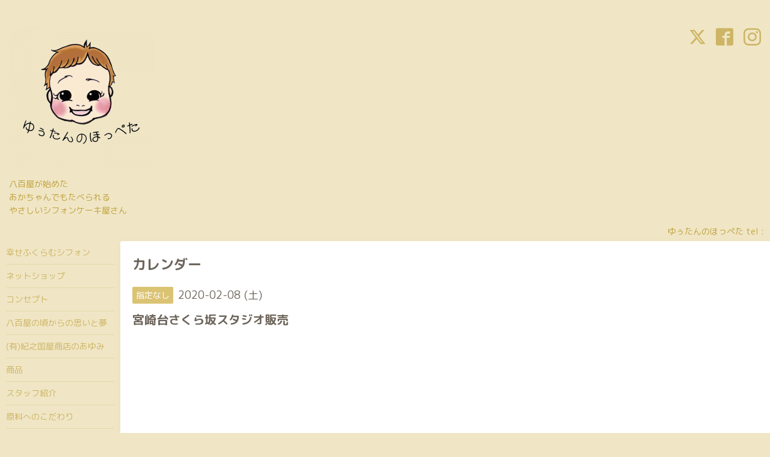

--- FILE ---
content_type: text/html; charset=utf-8
request_url: https://yu-tannohoppeta.jp/calendar/3054608
body_size: 5058
content:
<!DOCTYPE html>
<html xmlns="http://www.w3.org/1999/xhtml" xml:lang="ja" lang="ja">
<head>
  <!-- Hello: ver.201705080000 -->
  <meta charset="utf-8">
  <title>宮崎台さくら坂スタジオ販売 - ゆぅたんのほっぺた  ふわしゅわシフォンケーキ</title>
  <meta name="viewport" content="width=device-width, initial-scale=1, maximum-scale=1, user-scalable=yes">

  <meta name="description" content="">
  <meta name="keywords" content="ゆぅたんのほっぺた，ゆうたんのほっぺた，シフォンケーキ，川崎，宮前区">

  <meta property="og:title" content="ゆぅたんのほっぺた  ふわしゅわシフォンケーキ">
  <meta property="og:image" content="https://cdn.goope.jp/80592/190219235225xnb6.png">
  <meta property="og:site_name" content="ゆぅたんのほっぺた  ふわしゅわシフォンケーキ">
  <link rel="shortcut icon" href="//cdn.goope.jp/80592/190630125708-5d1833146e4c5.ico" />
  <link rel="alternate" type="application/rss+xml" title="ゆぅたんのほっぺた  ふわしゅわシフォンケーキ / RSS" href="/feed.rss">
  <link rel="stylesheet" href="/style.css?629514-1590997437">
  <link rel="stylesheet" href="//fonts.googleapis.com/css?family=Cutive">
  <link rel="stylesheet" href="/css/font-awesome/css/font-awesome.min.css">

  <script src="/assets/jquery/jquery-1.9.1.min.js"></script>
  <script src="/assets/clipsquareimage/jquery.clipsquareimage.js"></script>
<!-- Global site tag (gtag.js) - Google Analytics -->
<script async src="https://www.googletagmanager.com/gtag/js?id=UA-168127050-1"></script>
<script>
  window.dataLayer = window.dataLayer || [];
  function gtag(){dataLayer.push(arguments);}
  gtag('js', new Date());

  gtag('config', 'UA-168127050-1');
</script>

</head>
<body id="calendar">

  <div class="sm_totop mm-fixed-bottom">
    <i class="sm_totop_button fa fa-chevron-up"></i>
  </div>

  <div id="container">

    <div class="sm_header"></div>

    <!-- #header -->
    <div id="header">
      <div class="inner clearfix">

        <h1>
          <a class="shop_sitename" href="https://yu-tannohoppeta.jp"><img src='//cdn.goope.jp/80592/190219235225xnb6_m.png' alt='ゆぅたんのほっぺた  ふわしゅわシフォンケーキ' /></a>
        </h1>
        <div class="site_description">八百屋が始めた<br />
あかちゃんでもたべられる<br />
やさしいシフォンケーキ屋さん</div>

        <div id="shop_info">
          <div class="shop_name">
            ゆぅたんのほっぺた
          </div>

          <div class="shop_tel">
            tel : 
          </div>

          <div class="shop_rss">
            <a href="/feed.rss"><img src="/img/icon/rss.png" /></a>
          </div>
        </div>
        <!-- /#shop_info -->

        <div class="social_area">
          
          <a href="https://twitter.com/yu_tannohoppeta" target="_blank">
            <span class="icon-twitter"></span>
          </a>
          

          
          <a href="https://www.facebook.com/432162380173803" target="_blank">
            <span class="icon-facebook"></span>
          </a>
          

          
          <a href="https://www.instagram.com/yu_tannohoppeta/" target="_blank">
            <span class="icon-instagram"></span>
          </a>
          
        </div>

      </div>
    </div>
    <!-- /#header -->


    <!-- #contents -->
    <div id="contents" class="clearfix tile">


      <!-- #main_column -->
      <div id="main_column" class="clearfix tile">
        <div class="inner clearfix tile">


<!-- CONTENT ----------------------------------------------------------------------- -->















<!----------------------------------------------
ページ：カレンダー
---------------------------------------------->
<h2>カレンダー</h2>




<div class="details">
  <div class=" clearfix">
    <span class="category">指定なし</span>&nbsp; <span class="date">2020-02-08 (土)</span>
  </div>

  <h3>宮崎台さくら坂スタジオ販売</h3>

  <div class="body textfield">
    
    
  </div>
</div>



















<!-- CONTENT ----------------------------------------------------------------------- -->

          

        </div>
        <!-- /.inner -->

      </div>
      <!-- /#main_column -->


      <!-- #sub_column -->
      <div id="sub_column" class="clearfix tile">
        <div class="inner clearfix">

          <div id="navi" class="section clearfix">
            <div class="inner clearfix">
              <ul class="clearfix">
                
                <li class="navi_free free_205969">
                  <a href="/free/happy"  class="navi_free free_205969">幸せふくらむシフォン</a>
                </li>
                
                <li class="navi_links links_40204">
                  <a href="https://yu-tannohoppeta.shop/" target="_blank" class="navi_links links_40204">ネットショップ</a>
                </li>
                
                <li class="navi_free free_192367">
                  <a href="/free/concept"  class="navi_free free_192367">コンセプト</a>
                </li>
                
                <li class="navi_free free_194268">
                  <a href="/free/dream"  class="navi_free free_194268">八百屋の頃からの思いと夢</a>
                </li>
                
                <li class="navi_free free_192532">
                  <a href="/free/history"  class="navi_free free_192532">(有)紀之国屋商店のあゆみ</a>
                </li>
                
                <li class="navi_menu">
                  <a href="/menu"  class="navi_menu">商品</a>
                </li>
                
                <li class="navi_staff">
                  <a href="/staff"  class="navi_staff">スタッフ紹介</a>
                </li>
                
                <li class="navi_free free_196963">
                  <a href="/free/material"  class="navi_free free_196963">原料へのこだわり</a>
                </li>
                
                <li class="navi_free free_196500">
                  <a href="/free/quality"  class="navi_free free_196500">品質へのこだわり</a>
                </li>
                
                <li class="navi_free free_198669">
                  <a href="/free/environment"  class="navi_free free_198669">循環環境保全型農業</a>
                </li>
                
                <li class="navi_free free_195734">
                  <a href="/free/iyoegg"  class="navi_free free_195734">養鶏場　㈲イヨエッグ</a>
                </li>
                
                <li class="navi_free free_198033">
                  <a href="/free/media"  class="navi_free free_198033">メディア情報</a>
                </li>
                
                <li class="navi_calendar active">
                  <a href="/calendar"  class="navi_calendar active">カレンダー</a>
                </li>
                
                <li class="navi_reservation">
                  <a href="/reservation"  class="navi_reservation">予約</a>
                </li>
                
                <li class="navi_contact">
                  <a href="/contact"  class="navi_contact">お問い合わせ</a>
                </li>
                
                <li class="navi_photo">
                  <a href="/photo"  class="navi_photo">想い出写真</a>
                </li>
                
                <li class="navi_top">
                  <a href="/"  class="navi_top">トップページ</a>
                </li>
                
                <li class="navi_free free_297363">
                  <a href="/free/blog"  class="navi_free free_297363">オフィシャルブログ</a>
                </li>
                
                <li class="thickbox navi_melmaga">
                  <a href="/pc/melmaga/yu-tannohoppeta/?width=550&height=500&inlineId=myOnPageContent&keepThis=true&TB_iframe=true" target="_blank" class="thickbox navi_melmaga">メールマガジン</a>
                </li>
                
                <li class="navi_free free_360290">
                  <a href="/free/privacy"  class="navi_free free_360290">プライバシーポリシー</a>
                </li>
                
                <li class="navi_free free_363079">
                  <a href="/free/social-contributions"  class="navi_free free_363079">社会貢献活動</a>
                </li>
                
                <li class="navi_free free_380698">
                  <a href="/free/hamachanga"  class="navi_free free_380698">読売テレビ　浜ちゃんが！芸能人・お取り寄せグルメ編　オンエア情報</a>
                </li>
                
                <li class="navi_diary">
                  <a href="/diary"  class="navi_diary">日記</a>
                </li>
                
                <li class="navi_free free_451387">
                  <a href="/free/zero-ichi"  class="navi_free free_451387">日本テレビ　「ゼロイチ」オンエア情報</a>
                </li>
                
                </ul>
            </div>
          </div>
          <!-- /#navi -->

          <!-- #schedule -->
          <dl id="schedule" class="section today_area">
            <dt class="today_title">
              Today&apos;s Schedule<br>
              <span>2026.01.21 Wednesday</span>
            </dt>
            
          </dl>
          <!-- /#schedule -->

          <div class="qr_area section">
            <img src="//r.goope.jp/qr/yu-tannohoppeta"width="100" height="100" />
          </div>

          <div class="gadgets"></div>

        </div>
        <!-- /.inner -->
      </div>
      <!-- /#sub_column -->

    </div>
    <!-- /#contents -->

    <!-- #footer -->
    <div id="footer" class="clearfix">
      <div class="inner clearfix">

        <!-- /.social -->
        <div class="social">
          <div id="navi_parts">
<div class="navi_parts_detail">
<a href="http://fondance.tokyo/" target="_blank"><img src="//cdn.goope.jp/80592/250830121747-68b26d5bb5e44.png" alt="" /></a>
</div>
<div class="navi_parts_detail">
<style type="text/css">/*間隔 共通*/.u-m0{margin: 0 !important;}.u-mt10{margin-top: 10px !important;}.u-mt15{margin-top: 15px !important;}.u-mt20{margin-top: 20px !important;}.u-mt30{margin-top: 30px !important;}.u-mt40{margin-top: 40px !important;}.u-mt50{margin-top: 50px !important;}.u-mt60{margin-top: 60px !important;}.u-mt1em{margin-top: 1em !important;}.u-mb10{margin-bottom: 10px !important;}.u-mb15{margin-bottom: 15px !important;}.u-mb20{margin-bottom: 20px !important;}.u-mb30{margin-bottom: 30px !important;}.u-mb40{margin-bottom: 40px !important;}.u-mb50{margin-bottom: 50px !important;}.u-mb60{margin-bottom: 60px !important;}.u-mb1em{margin-bottom: 1em !important;}.u-p0{padding: 0 !important;}.u-p10{padding: 10px !important;}.u-p15{padding: 15px !important;}.u-p20{padding: 20px !important;}.u-pt10{padding-top: 10px !important;}.u-pt20{padding-top: 20px !important;}.u-pt30{padding-top: 30px !important;}.u-pt40{padding-top: 40px !important;}.u-pt50{padding-top: 50px !important;}.u-pt60{padding-top: 60px !important;}.u-pt1em{padding-top: 1em !important;}.u-pb10{padding-bottom: 10px !important;}.u-pb20{padding-bottom: 20px !important;}.u-pb30{padding-bottom: 30px !important;}.u-pb40{padding-bottom: 40px !important;}.u-pb50{padding-bottom: 50px !important;}.u-pb60{padding-bottom: 60px !important;}.u-pb1em{padding-bottom: 1em !important;}#breadcrumbs{font-size: 90%;margin: 0 0 20px;text-align: left;}.l-section{}.l-container{word-break: normal;}/*タイトル 共通*/#main_column h2{display: block;font-size: 23px;margin: 0 0 20px;}.l-container .l-heading-primary{line-height: 1.4;}.l-container .l-heading-secondary{background: #dbc374;border-radius: 3px;color: #fff;display: block;font-size: 19px;line-height: 1.3;padding: 8px 13px;}.l-container .l-tertiary{color: #f291c5;font-size: 17px;}.l-container .l-caption{}/*コンテンツ内リンク 共通*/.l-container a{}.l-container a:hover{text-decoration: none;}/*テキストブロック 共通*/.c-block{overflow: hidden;}/*小見出しブロック 共通*/.c-s-block{}/*末尾分 共通*/.c-endblock{background: #F0E6C5;border: 1px solid #dbc374;padding: 10px 15px 2px;}/*画像 共通*/.img-left-s,.img-right-s,.img-left-l,.img-right-l{float: none;margin: 0 0 4%;width: 100%;}.img-left-s img,.img-right-s img,.img-left-l img,.img-right-l img{vertical-align: middle;width: 100%;}/*リンク一覧 共通*/.c-linkblock{border: 3px solid #dbc374;padding: 20px 20px 5px;}.c-linkblock h3{background: #dbc374;border-radius: 3px;color: #fff;display: block;font-size: 16px;line-height: 1.3;padding: 8px 13px;}.c-pagelink{}.textfield .c-pagelink li{list-style-position: outside;margin: 0 10px 20px 30px;}.c-pagelink li a{}.c-pagelink li a:hover{}.u-c-a{}.u-c-a h3{}.u-c-a li{}.u-c-a a{}.u-c-a a:hover{}/*NAP表 共通*/.c-nap h3{border-bottom: 2px solid #dbc374;font-size: 17px;line-height: 1.3;padding: 0 2px 5px;}.detail table{border: 1px solid #e6d59c;}.detail table tr:first-child th{border-top: 1px solid #e6d59c;}.detail table th,.detail table td{border-top: 1px solid #e6d59c;line-height: 1.6;padding: 14px;}.detail table th{background: #e6d59c;border-color: #fff;text-align: right;width: 28%;}.detail table td{background: #fff;}/*ボタン 共通*/.c-btn{text-align: center;}.c-btn a{}.c-btn-anchor{background: #FFE549;border-radius: 5px;color: #6d655b !important;display: inline-block;font-size: 15px;font-weight: bold;line-height: 1.5;padding: 13px 20px;position: relative;text-decoration: none !important;transition: 0.2s;width: 100%;}.c-btn-anchor:hover{opacity: 0.7;text-decoration: none;}@media (min-width: 768px){/*ボタン PCのみ*/.c-btn-anchor{width: 40%;}/*リンク一覧 PCのみ*/.c-linkblock{}.c-linkblock h3{}.c-pagelink{}.c-pagelink li{}.c-pagelink li a{}/*画像 PCのみ*/.img-left-s{float: left;margin: 0 4% 4% 0;width: 35%;}.img-right-s{float: right;margin: 0 0 4% 4%;width: 35%;}.img-left-l{float: left;margin: 0 4% 4% 0;width: 30%;}.img-right-l{float: right;margin: 0 0 4% 4%;width: 30%;}}</style>
</div>
<div class="navi_parts_detail">
<script async src="https://s.yimg.jp/images/listing/tool/cv/ytag.js"></script>
<script>
window.yjDataLayer = window.yjDataLayer || [];
function ytag() { yjDataLayer.push(arguments); }
ytag({
  "type":"yjad_retargeting",
  "config":{
    "yahoo_retargeting_id": "KYZLMP15PY",
    "yahoo_retargeting_label": ""
    /*,
    "yahoo_retargeting_page_type": "",
    "yahoo_retargeting_items":[
      {item_id: '', category_id: '', price: '', quantity: ''}
    ]*/
  }
});
</script>
</div>
</div>
<div id="social_widgets">
<div id="widget_twitter_follow" class="social_widget">
<div style="text-align:left;padding-bottom:10px;">
<a href="https://twitter.com/yu_tannohoppeta" class="twitter-follow-button" data-show-count="false" data-lang="ja">Follow @yu_tannohoppeta</a>
<script>!function(d,s,id){var js,fjs=d.getElementsByTagName(s)[0];if(!d.getElementById(id)){js=d.createElement(s);js.id=id;js.src="//platform.twitter.com/widgets.js";fjs.parentNode.insertBefore(js,fjs);}}(document,"script","twitter-wjs");</script>
</div>
</div>
<div id="widget_twitter_tweet" class="social_widget">
<div style="text-align:left;padding-bottom:10px;">
<a href="https://twitter.com/share" class="twitter-share-button" data-url="https://yu-tannohoppeta.jp" data-text="ゆぅたんのほっぺた  ふわしゅわシフォンケーキ" data-lang="ja">Tweet</a>
<script>!function(d,s,id){var js,fjs=d.getElementsByTagName(s)[0];if(!d.getElementById(id)){js=d.createElement(s);js.id=id;js.src="https://platform.twitter.com/widgets.js";fjs.parentNode.insertBefore(js,fjs);}}(document,"script","twitter-wjs");</script>
</div>
</div>

</div>

        </div>
        <!-- /.social -->

        <div class="footer_info section right">
          

          <div class="copyright">
            &copy;2026 <a href="https://yu-tannohoppeta.jp">ゆぅたんのほっぺた</a>. All Rights Reserved.
          </div>

          <div class="counter_area access_counter">
            Today: <span class="num">164</span> /
            Yesterday: <span class="num">483</span> /
            Total: <span class="num">1021368</span>
          </div>

           <div class="powered">
            Powered by <a href="https://goope.jp/">グーペ</a> / <a href="https://admin.goope.jp/">Admin</a>
          </div>
        </div>

      </div>
    </div>
    <!-- /#footer -->

  </div>
  <!-- /#container -->

  <div id="sm_navi">
    <ul>
      
      <li class="footer_navi_free free_205969">
        <a href="/free/happy"  class="footer_navi_free free_205969">幸せふくらむシフォン</a>
      </li>
      
      <li class="footer_navi_links links_40204">
        <a href="https://yu-tannohoppeta.shop/" target="_blank" class="footer_navi_links links_40204">ネットショップ</a>
      </li>
      
      <li class="footer_navi_free free_192367">
        <a href="/free/concept"  class="footer_navi_free free_192367">コンセプト</a>
      </li>
      
      <li class="footer_navi_free free_194268">
        <a href="/free/dream"  class="footer_navi_free free_194268">八百屋の頃からの思いと夢</a>
      </li>
      
      <li class="footer_navi_free free_192532">
        <a href="/free/history"  class="footer_navi_free free_192532">(有)紀之国屋商店のあゆみ</a>
      </li>
      
      <li class="footer_navi_menu">
        <a href="/menu"  class="footer_navi_menu">商品</a>
      </li>
      
      <li class="footer_navi_staff">
        <a href="/staff"  class="footer_navi_staff">スタッフ紹介</a>
      </li>
      
      <li class="footer_navi_free free_196963">
        <a href="/free/material"  class="footer_navi_free free_196963">原料へのこだわり</a>
      </li>
      
      <li class="footer_navi_free free_196500">
        <a href="/free/quality"  class="footer_navi_free free_196500">品質へのこだわり</a>
      </li>
      
      <li class="footer_navi_free free_198669">
        <a href="/free/environment"  class="footer_navi_free free_198669">循環環境保全型農業</a>
      </li>
      
      <li class="footer_navi_free free_195734">
        <a href="/free/iyoegg"  class="footer_navi_free free_195734">養鶏場　㈲イヨエッグ</a>
      </li>
      
      <li class="footer_navi_free free_198033">
        <a href="/free/media"  class="footer_navi_free free_198033">メディア情報</a>
      </li>
      
      <li class="footer_navi_calendar active">
        <a href="/calendar"  class="footer_navi_calendar active">カレンダー</a>
      </li>
      
      <li class="footer_navi_reservation">
        <a href="/reservation"  class="footer_navi_reservation">予約</a>
      </li>
      
      <li class="footer_navi_contact">
        <a href="/contact"  class="footer_navi_contact">お問い合わせ</a>
      </li>
      
      <li class="footer_navi_photo">
        <a href="/photo"  class="footer_navi_photo">想い出写真</a>
      </li>
      
      <li class="footer_navi_top">
        <a href="/"  class="footer_navi_top">トップページ</a>
      </li>
      
      <li class="footer_navi_free free_297363">
        <a href="/free/blog"  class="footer_navi_free free_297363">オフィシャルブログ</a>
      </li>
      
      <li class="footer_thickbox navi_melmaga">
        <a href="/pc/melmaga/yu-tannohoppeta/?width=550&height=500&inlineId=myOnPageContent&keepThis=true&TB_iframe=true" target="_blank" class="footer_thickbox navi_melmaga">メールマガジン</a>
      </li>
      
      <li class="footer_navi_free free_360290">
        <a href="/free/privacy"  class="footer_navi_free free_360290">プライバシーポリシー</a>
      </li>
      
      <li class="footer_navi_free free_363079">
        <a href="/free/social-contributions"  class="footer_navi_free free_363079">社会貢献活動</a>
      </li>
      
      <li class="footer_navi_free free_380698">
        <a href="/free/hamachanga"  class="footer_navi_free free_380698">読売テレビ　浜ちゃんが！芸能人・お取り寄せグルメ編　オンエア情報</a>
      </li>
      
      <li class="footer_navi_diary">
        <a href="/diary"  class="footer_navi_diary">日記</a>
      </li>
      
      <li class="footer_navi_free free_451387">
        <a href="/free/zero-ichi"  class="footer_navi_free free_451387">日本テレビ　「ゼロイチ」オンエア情報</a>
      </li>
      
    </ul>
  </div>

  <script src="/js/tooltip.js"></script>
  <script src="/assets/colorbox/jquery.colorbox-min.js"></script>
  <script src="/assets/responsiveslides/responsiveslides.min.js"></script>
  <script src="/assets/mobilemenu/mobilemenu.js"></script>
  <script src="/js/theme_hello/init.js"></script>
</body>
</html>
